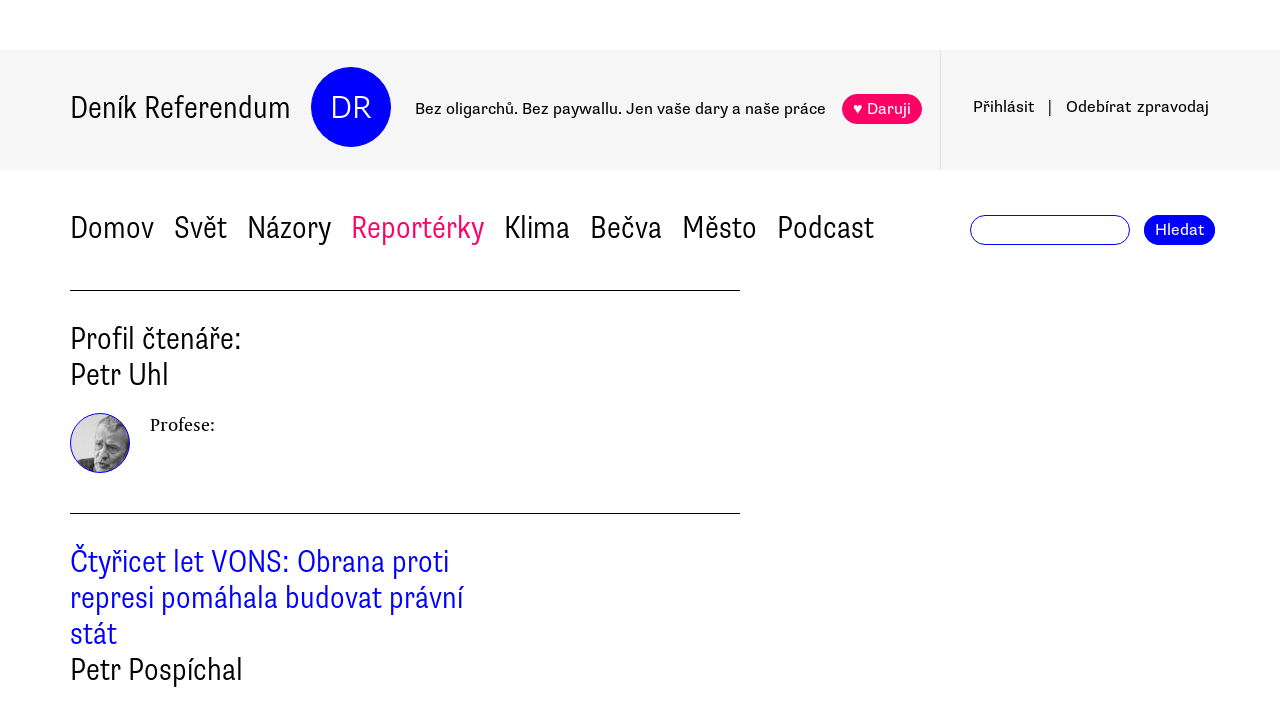

--- FILE ---
content_type: text/html
request_url: https://denikreferendum.cz/ctenar/1443
body_size: 10535
content:
<!doctype html> <html lang=cs> <head> <meta charset=utf-8> <meta content="width=device-width,initial-scale=1" name=viewport> <meta content=#0000ff name=theme-color> <meta content=no-cache http-equiv=cache-control> <meta content=no-cache http-equiv=pragma> <meta content=0 http-equiv=expires> <script src=https://plausible.io/js/plausible.js data-domain=denikreferendum.cz></script> <script> window.googletag = window.googletag || {cmd: []};
		googletag.cmd.push(function() {
			googletag.pubads().enableSingleRequest();
			googletag.pubads().collapseEmptyDivs();
			googletag.enableServices();
		}); </script> <script> if (window.location.hostname.includes('local') === false) {
      (function(w,d,s,l,i){w[l]=w[l]||[];w[l].push({'gtm.start':
          new Date().getTime(),event:'gtm.js'});var f=d.getElementsByTagName(s)[0],
        j=d.createElement(s),dl=l!='dataLayer'?'&l='+l:'';j.async=true;j.src=
        'https://www.googletagmanager.com/gtm.js?id='+i+dl;f.parentNode.insertBefore(j,f);
      })(window,document,'script','dataLayer','GTM-MHPSJLL');
    } </script> <link href=https://fonts.googleapis.com rel=preconnect> <link href=https://fonts.gstatic.com rel=preconnect crossorigin> <link href="https://fonts.googleapis.com/css2?family=Archivo:wght@300&display=swap" rel=stylesheet> <link href=https://use.typekit.net/jwz2ixs.css rel=stylesheet> <link href=/global-main.css rel=stylesheet> <link href="/global.css?v=67ddd76" rel=stylesheet> <link href="/assets/styles/styles.css?v=c5b35451" rel=stylesheet> <link href="/print.css?v=5" rel=stylesheet media=print> <base href="/"> <link href=manifest.json rel=manifest> <link href=favicon-16.png rel=icon type=image/png> <link rel="stylesheet" href="client/main.3860406438.css"><link rel="stylesheet" href="client/[id].43ff3d2b.css"><link rel="stylesheet" href="client/Pagination.8eff0585.css"> <noscript id='sapper-head-start'></noscript><noscript id='sapper-head-end'></noscript> <script src=https://participaid.urbanjournalism.org/resize.js></script> <link href=https://participaid.urbanjournalism.org/surveys/cmiq5ddeu000xapuj721389lx/embed.css rel=stylesheet> </head> <body> <noscript> <iframe height=0 src="https://www.googletagmanager.com/ns.html?id=GTM-MHPSJLL" style=display:none;visibility:hidden width=0> </iframe>`; </noscript> <div id=fb-root></div> <div id=sapper>







<div id="ozdoba-lead-wrapper" class="svelte-gff21v"><div class="label-wrapper svelte-gff21v">
    <div class="ozdoba-lead svelte-gff21v" id="div-gpt-ad-1701504604506-0"></div></div>
</div>
  <div id="headerWrapper" class="svelte-cg8lrs"><div id="header" class="svelte-cg8lrs"><div id="headerContent" class="svelte-cg8lrs"><div id="headerLeftContent" class="svelte-cg8lrs"><a id="homeLink" href="/" class="svelte-cg8lrs">Deník Referendum</a>
        <a href="/" class="circle svelte-cg8lrs">DR</a>
        <p id="mottoContainer" style="" class="svelte-cg8lrs"><span class="motto svelte-cg8lrs"><span class="motto1 svelte-cg8lrs">Bez oligarchů. Bez paywallu.</span>
            <span class="motto2 svelte-cg8lrs">Jen vaše dary a naše práce</span>
              
            <a class="drbutton  svelte-154s7m    pink" target="_self" href="">♥ Daruji
</a></span></p>
        <div class="supportButtonContainerFlex svelte-cg8lrs"><a class="drbutton  svelte-154s7m    pink" target="_self" href="">♥ Daruji
</a></div>
        <div class="emptyOnlyForAlignment"></div></div>
      <div id="userArea" class="svelte-v35nph"><div><a id="userAreaLoginLink" href="##" class="svelte-1nxtpzu  decorated black">Přihlásit</a>
      <span class="spacer svelte-v35nph">|</span>
      <a id="userAreaNewsletterLink" href="##" class="svelte-1nxtpzu  decorated black">Odebírat<span id="newsletterPart2" class="hide1050 svelte-v35nph">zpravodaj</span></a>
      <span class="show1050"><span class="spacer svelte-v35nph">|</span>
        <a id="userAreaSearchLink" href="##" class="svelte-1nxtpzu  decorated black">Hledat</a></span>
      
      
      </div>
</div>
      <div id="hamburgercontainer" class="svelte-xkg4px"><div class="hamburger hamburger--spin js-hamburger svelte-xkg4px"><div class="hamburger-box svelte-xkg4px"><div class="hamburger-inner svelte-xkg4px"></div></div></div></div>
</div></div>
  </div>
  
  
  <div class="mainNav svelte-1uuqanz"><div class="mainNavContent svelte-1uuqanz"><div class="menuContainer svelte-1uuqanz"><a href="/rubrika/domov" class="svelte-1uuqanz">Domov</a><a href="/rubrika/svet" class="svelte-1uuqanz">Svět</a><a href="/rubrika/nazory" class="svelte-1uuqanz">Názory</a><a href="/rubrika/reporterky" class="svelte-1uuqanz pink">Reportérky</a><a href="/rubrika/klima" class="svelte-1uuqanz">Klima</a><a href="/rubrika/becva" class="svelte-1uuqanz">Bečva</a><a href="/rubrika/mesto" class="svelte-1uuqanz">Město</a><a href="/rubrika/podcast" class="svelte-1uuqanz">Podcast</a></div>
    <div id="searchform" class="hide1050 svelte-8jb4uz"><input type="text" class="svelte-8jb4uz">
    <a class="button" href="">Hledat</a></div></div>
</div>
<main class="svelte-plhbne"><div id="content" class="svelte-plhbne"><div class="commenterDetail svelte-1vx4ha8"><h2 class="svelte-1vx4ha8">Profil čtenáře:
    <br>
    Petr  Uhl</h2>
  <div class="infoWrapper svelte-1vx4ha8"><div class="profileImage svelte-1vx4ha8" style="background-image: url(https://static.denikreferendum.cz/author_pictures/1443/thumb/petr_uhl02.jpg"></div>
    <div class="infoContainer svelte-1vx4ha8"><div>Profese: </div>
      </div></div></div>
<div class="commentsContainer svelte-1vx4ha8"><div class="commentDetail svelte-d3tbpd"><h2 class="articleInfo svelte-d3tbpd"><a href="/clanek/27574-ctyricet-let-vons-obrana-proti-represi-pomahala-budovat-pravni-stat" class="svelte-d3tbpd">Čtyřicet let VONS: Obrana proti represi pomáhala budovat právní stát</a>
        <br>
      Petr Pospíchal</h2>
  <div><div class="commentName svelte-d3tbpd"><a class="commentLink svelte-d3tbpd" href="/clanek/27574-ctyricet-let-vons-obrana-proti-represi-pomahala-budovat-pravni-stat">Děkuju Petru Pospíchalovi</a>
          </div></div>
    <div class="commentText svelte-d3tbpd">Text Petra Pospíchala mě velmi potěšil, především svou pravdivostí. Vhodně doplňuje film Olgy Sommerové nazvaný VONS. Žánr dokumentárního filmu totiž neumožňuje některé věci dostatečně osvětlit. Taková vysvětlení jsou přitom zapotřebí v situaci, kdy neexistuje prakticky žádná studie o činnosti VONS, způsobech práce, pravidlech fungování, spojení s Chartou 77 a dalšími nezávislými iniciativami, o financování jeho činnosti atd., i když všechna sdělení VONS a další dokumenty nezávislých iniciativ byly publikovány. S ideologickým (a nepravdivým) ztotožňováním činnosti Charty a VONS s antikomunismem si nevystačíme.<br /></div></div><div class="commentDetail svelte-d3tbpd"><h2 class="articleInfo svelte-d3tbpd"><a href="/clanek/26658-rok-a-pul-v-cele-zelenych-kronika-ohlasene-smrti" class="svelte-d3tbpd">Rok a půl v čele Zelených: Kronika ohlášené smrti</a>
        <br>
      Matěj Stropnický</h2>
  <div><div class="commentName svelte-d3tbpd"><a class="commentLink svelte-d3tbpd" href="/clanek/26658-rok-a-pul-v-cele-zelenych-kronika-ohlasene-smrti">Správná a i odvážná je Vaše sebekritika, pane Stropnický.</a>
          </div></div>
    <div class="commentText svelte-d3tbpd">Jen je to k tomuto účelu trochu dlouhé. Jako Váš volič budu nadále podporovat Vás i Stranu zelených. V dnešní ČR i EU nemám jinou možnost. Přeju více zájmu české společnosti o hodnoty, které máte v programu. A s klasikem: Odvahu, odvahu a ještě jednou odvahu! </div></div><div class="commentDetail svelte-d3tbpd"><h2 class="articleInfo svelte-d3tbpd"><a href="/clanek/26180-jak-jsem-vyplnil-volebni-kalkulacku" class="svelte-d3tbpd">Jak jsem vyplnil volební kalkulačku</a>
        <br>
      Jan Černý</h2>
  <div><div class="commentName svelte-d3tbpd"><a class="commentLink svelte-d3tbpd" href="/clanek/26180-jak-jsem-vyplnil-volebni-kalkulacku">Analýza Jana Černého je výstižná a trefná, </a>
          </div></div>
    <div class="commentText svelte-d3tbpd">vystihuje i moje (dosud někdy jen tušené) postoje a obavy. Zamyšlení nad ní pomůže voliči rozhodně lépe než volební kalkulačka.<br /><br />Konečně se někdo dotkl i pravicové mantry „identita“; identitární diskurs pěstuje českán(a evropská) pravice už od roku 1990. <br /></div></div><div class="commentDetail svelte-d3tbpd"><h2 class="articleInfo svelte-d3tbpd"><a href="/clanek/24519-proti-terorismu-a-hybridnim-hrozbam" class="svelte-d3tbpd">Proti terorismu a hybridním hrozbám</a>
        <br>
      Petr Uhl</h2>
  <div><div class="commentName svelte-d3tbpd"><a class="commentLink svelte-d3tbpd" href="/clanek/24519-proti-terorismu-a-hybridnim-hrozbam">Práva lze omezit jen zákonem, říká český ústavní pořádek.</a>
          </div></div>
    <div class="commentText svelte-d3tbpd">V letech 1962 – 1963 jsem zastupoval studentský spolek strojní fakulty ČVUT Mladí okolo kultury (MLOK). Náš MLOK hrál v Olympiku vlastní hry, jejichž autoři byli Vladimír Bystrov, Miloslav Šimek a Jiří Grossman. Zastupoval jsem studentské divadlo před anonymními úředníky mimozákonné a dokonce mimoprávní HSTD. Až když jsem se koncem roku 1969 dostal na dvacet dlouhých let do spárů StB, z toho devět ve vězení, pochopil jsem, že HSTD se do roku 1966 řídila, řečeno slovy Zdeňka Jičínského v deníku Práce z února 1969, stejnou nezákonností a zvůlí jako StB.<br /> <br />Jsem rád, že mě nyní Jan Potměšil ujistil, že po roce 1989 přes všechny nedostatky funguje stát i společnost už jinak než kdysi, a to i co se týče garance ochrany před nezákonnými zásahy státní moci. Jinak bych se totiž mimozákonného varování centra proti terorizmu a hybridním hrozbám bál. Těžko ale lze docílit toho, aby člověk s mou aktivitou proti státní moci v letech 1969 až 1998 a s osobní zkušeností s nezákonnou a navíc utajovanou státní institucí nebyl podezíravý, když ministerský, potažmo vládní orgán bez zákona a jakékoliv vnější kontroly nyní bude umravňovat vydavatele, novináře a soukromé i veřejné osoby ve snaze omezit neurčitým a neurčeným způsobem jejich svobodu projevu. V tradičně přestrašené české společnosti se rychle rozšíří obavy, že při neposlušnosti nebo nedostatečné chápavosti může být omezena jejich svoboda po projevu.<br /><br />Jiří Kubička tvrdí, že připomenutím amerického FARA (zákona o registraci zahraničních agentů), původně proti nacistické propagandě z roku 1938, a jeho srovnáním s novým ruským zákonem o povinnosti označování nestátní neziskovky slovy „zahraniční agent“ dezinformuju veřejnost. Jiří Kubička mi asi čte myšlenky, já jsem z opatrnosti ty dva zákony vůbec nesrovnával, natož abych je ztotožňoval. Tak jako jsem nesrovnával podle mne zcela srovnatelné nástroje studené války, a to Výbor pro neamerickou činnost a poválečnou sovětskou a třeba i pozdější čs. normalizační propagandu. Prý byl, tvrdí Jiří Kubička, můj údajný omyl několikrát vyvrácen. Argumenty syna Michaila Chodorovského a jejich stoupenců, které mi Jiří Kubička doporučuje, mě upřímně řečeno nezajímají, stejně tak jako měnící se vztahy Chodorkovského s Vladimírem Putinem. Jiřímu Kubičkovi odpověděl už ve své první reakci z 26. ledna Martin Profant. Dodal bych, že Profantovu hypotetickému dotačnímu úředníkovi ani nepřijde na mysl, že by se varováním Centra neměl řídit, Centrum je pro něj stát, tedy směrodatná autorita.<br /><br />Byl jsem od léta 1989 členem sovětského spolku Memorial a v listopadu 2012 jsem byl na pozvání Memorialu v Moskvě, kde jsem zjišťoval rozsah újmy tohoto spolku a jeho členů, kterou jim působí nový zákon o registraci zahraničních agentech v ruských spolcích. A je to značná újma. Protože jsem za ta léta z Memorialu nevystoupil, ani jsem z něho nebyl vyloučen či vyškrtnut, jsem asi vlastně stále jeho členem.   <br /><br />I já jsem bojácný člověk, a vyděsilo mě upozornění Pavla Kovaříka, že Česká republika je přece členem NATO! A to mě podle Pavla Kovaříka nějak zavazuje, zvláště když jsem v době českého vstupu byl v „aktivní politice“.(Byl jsem zmocněncem vlády Miloše Zemana pro lidská práva.) Tehdy mě nerozladil sám vstup do NATO (který jsem stejně jako český souhlas s bombardováním Jugoslávie nemohl nijak ovlivnit), ale skutečnost, že pokud vím, až na jednoho člena vlády nikdo ani se vstupem do NATO a tím spíše s bombardováním nesouhlasil, prostě to vzali pragmaticky jako geopolitickou nutnost.<br /><br />Ještě více mě nyní děsí názor Pavla Kovaříka, že přece něco musím přijmout, když se k tomu vláda zavázala. Připomíná mi to argument, že ČSSR je pevnou součástí tábora míru a socializmu, že všichni podporujeme politiku Národní fronty a že republiku si rozvracet nedáme. Už léta tvrdím, že od roku zhruba 1960 (a asi už 1954) tu žádný totalitární, zde-úředním slangem „totalitní režim“, lidově „totáč“, nebyl. Byl to státní socialismus, diktatura KSČ, autoritářský režim. Byly tu ovšem i totalitární záchvěvy, tendence. Ty ale existují i dnes, požadavek Pavla Kovaříka o tom svědčí. Byl jsem vždy svobodný člověk, a proto mě hodně zajímá odpověď na otázku ministra zahraničí Jana Kavana, kterou položil při českém vstupu do NATO, jak se dá z tohoto paktu vystoupit.<br /></div></div><div class="commentDetail svelte-d3tbpd"><h2 class="articleInfo svelte-d3tbpd"><a href="/clanek/24313-ceska-republika-je-zchudly-stat" class="svelte-d3tbpd">Česká republika je zchudlý stát</a>
        <br>
      Tomáš Tožička</h2>
  <div><div class="commentName svelte-d3tbpd"><a class="commentLink svelte-d3tbpd" href="/clanek/24313-ceska-republika-je-zchudly-stat">Výborný text!</a>
          </div></div>
    <div class="commentText svelte-d3tbpd">Komentář Tomáše Tožičky je cenný tím, že ctí heslo revolucionáře a vězně svědomí Antonia Gramsciho „Dire la verità è rivoluzionario“, což se tu nepřesně překládalo jako „Jen pravda je revoluční“.<br /><br />Popis Tomáše Tožičky je navíc potřebnou reakcí na český nacionalizmus a jeho mantru „naše xy nám závidí v celé Evropě“, kde xy je cokoliv –třeba porodnictví, ústavní výchova kojenců dětí vůbec, rozvoj jaderné energetiky, hospodářské, otevření velkých samoobsluh o nedělích svátcích nebo turistické využití národních parků.</div></div></div>
<div class="paginationContainer svelte-1ul449t"><div class="pagination svelte-qyw3h5">
    
        <a class="button pageButton svelte-qyw3h5 activePage">1
        </a>
        <a class="button pageButton svelte-qyw3h5">2
        </a>
        <a class="button pageButton svelte-qyw3h5">3
        </a>
        <a class="button pageButton svelte-qyw3h5">4
        </a>
        <a class="button pageButton svelte-qyw3h5">5
        </a><div class="pageDot svelte-qyw3h5">. . .</div>
    
      <a class="button pageButton arrowButton svelte-qyw3h5">→
      </a></div></div></div></main>
<div id="footer" class="svelte-hj3obr"><div id="footerContent" class="svelte-hj3obr"><p>Deník Referendum:
      <span class="temata"><a href="/stranka/redakce" class="svelte-hj3obr">Redakce</a>|<a href="/autori" class="svelte-hj3obr">Všichni autoři</a>|<a href="/stranka/vydavatel" class="svelte-hj3obr">Vydavatel</a>|<a href="/stranka/eticky-kodex" class="svelte-hj3obr">Etický kodex</a>|<a href="/stranka/diskuse" class="svelte-hj3obr">Diskuse</a>|<a href="/stranka/nabidky-prace" class="svelte-hj3obr">Nabídky práce</a>|<a href="/stranka/staz" class="svelte-hj3obr">Studentská stáž</a>|<a href="/stranka/nadacni-fond" class="svelte-hj3obr">Nadační fond</a>|<a href="/stranka/bluesky" class="svelte-hj3obr">Bluesky</a>|<a href="/stranka/inzerce" class="svelte-hj3obr">Inzerce</a>
        |<a href="/stranka/partneri" class="svelte-hj3obr">Partneři</a></span></p>
    <p>© Vydavatelství Referendum, s. r. o., 2020.</p>
    <p class="social svelte-hj3obr"><a href="//facebook.com/DReferendum" target="_blank" class="button svelte-hj3obr" rel="noopener">Facebook</a>
      <a href="//bsky.app/profile/denikreferendum.cz" target="_blank" class="button svelte-hj3obr" rel="noopener">Bluesky</a>
      <a href="//www.instagram.com/denikreferendum/" target="_blank" class="button svelte-hj3obr" rel="noopener">Instagram</a>
      <a href="/rss.xml" class="button svelte-hj3obr">RSS</a></p></div></div>
  




</div> <script>__SAPPER__={baseUrl:"",preloaded:[(function(a,b,c,d,e,f,g,h,i,j,k,l,m,n,o,p,q,r,s,t,u,v,w,x,y,z,A,B,C,D,E,F,G,H){return {menuData:[{id:d,name:"Domov",internalLabel:a,description:"Analytické zpravodajství, které přináší informace o událostech přehlížených českým mainstreamem a proniká pod povrch hlavních politických a společenských událostí.",enabled:c,position:f,isArticleSelection:b},{id:f,name:"Svět",internalLabel:a,description:"Analytické zpravodajství, které přináší informace o událostech přehlížených českým mainstreamem a proniká pod povrch zásadních politických a společenských událostí.",enabled:c,position:l,isArticleSelection:b},{id:m,name:"Názory",internalLabel:a,description:"Každý den jedinečný soubor textů. Sloupky a komentáře autorů nastupující generace i léty prověřených autorit, aktivistů, akademiků, politiků, novinářů.",enabled:c,position:m,isArticleSelection:b},{id:10005,name:"Reportérky",internalLabel:a,description:a,enabled:c,position:5,isArticleSelection:b},{id:10003,name:"Klima",internalLabel:a,description:a,enabled:c,position:7,isArticleSelection:b},{id:10010,name:"Bečva",internalLabel:a,description:a,enabled:c,position:9,isArticleSelection:b},{id:10006,name:"Město",internalLabel:a,description:a,enabled:c,position:i,isArticleSelection:b},{id:10007,name:"Podcast",internalLabel:a,description:a,enabled:c,position:13,isArticleSelection:b}],staticPages:[{route:"redakce",linkLabel:"Redakce"},{route:"vydavatel",linkLabel:"Vydavatel"},{route:"eticky-kodex",linkLabel:"Etický kodex"},{route:"diskuse",linkLabel:"Diskuse"},{route:"nabidky-prace",linkLabel:"Nabídky práce"},{route:"staz",linkLabel:"Studentská stáž"},{route:"nadacni-fond",linkLabel:"Nadační fond"},{route:"bluesky",linkLabel:"Bluesky"},{route:"inzerce",linkLabel:"Inzerce"}],popups:[{enabled:c,visitSettings:n,visitPerDaySettings:a,visitPerWeekSettings:a,visitPerMonthSettings:a,excludePaths:a,includePaths:a,displayFrequencyHours:e,id:d,title:j,text:o,ecomailId:a,scrollPositionPercent:p,buttons:[{text:q,link:r,keyValue:s},{text:t,link:u,keyValue:v},{text:w,link:x,keyValue:y},{text:z,link:A,keyValue:B}]}],fundraisingValue:12512600,fundraisingItems:{popup:[{enabled:c,visitSettings:n,visitPerDaySettings:a,visitPerWeekSettings:a,visitPerMonthSettings:a,excludePaths:a,includePaths:a,displayFrequencyHours:e,id:d,title:j,text:o,ecomailId:a,scrollPositionPercent:p,buttons:[{text:q,link:r,keyValue:s},{text:t,link:u,keyValue:v},{text:w,link:x,keyValue:y},{text:z,link:A,keyValue:B}],themes:[],sections:[],authors:[],excludedSections:[],excludedAuthors:[],excludedThemes:[]}],"partial-article":[{enabled:b,visitSettings:a,visitPerDaySettings:C,visitPerWeekSettings:a,visitPerMonthSettings:a,excludePaths:a,includePaths:"",displayFrequencyHours:i,id:d,title:"vol. 1 základ",displayTitle:"TOHLE NENÍ PAYWALL",displayText:"Texty Deníku Referendum jsou a budou zadarmo. Pro všechny. Jde o příležitost se líp poznat. Odebírejte náš týdenní zpravodaj a nenechte si ujít další texty.",ecomailFormId:"16-008646c414ce6adc8637fedebcbf087a",percentVisible:D,sections:[],authors:[],themes:[],excludedSections:[],excludedAuthors:[],excludedThemes:[]},{enabled:b,visitSettings:a,visitPerDaySettings:C,visitPerWeekSettings:a,visitPerMonthSettings:a,excludePaths:a,includePaths:"https:\u002F\u002Fdenikreferendum.cz\u002Fclanek\u002F238060-babis-rozumi-jen-natlaku-neni-partner-ale-protivnik-proto-demonstrujme",displayFrequencyHours:i,id:f,title:"klima rubrika",displayTitle:a,displayText:a,ecomailFormId:"17-5a4345e2cfc20db946d8662a976213f2",percentVisible:D,authors:[],themes:[],sections:[],excludedAuthors:[],excludedThemes:[],excludedSections:[]},{enabled:b,visitSettings:k,visitPerDaySettings:a,visitPerWeekSettings:a,visitPerMonthSettings:a,excludePaths:a,includePaths:a,displayFrequencyHours:e,id:l,title:"Gaza NL",displayTitle:a,displayText:a,ecomailFormId:"18-eeb96ecd8eefc15f2198246e728510f1",percentVisible:66,authors:[],themes:[],sections:[],excludedAuthors:[],excludedThemes:[],excludedSections:[]}],thermometer:[{enabled:b,visitSettings:a,visitPerDaySettings:a,visitPerWeekSettings:a,visitPerMonthSettings:a,excludePaths:a,includePaths:a,displayFrequencyHours:a,id:d,title:j,text:"Vycházíme jen díky darům lidí jako jste Vy. Bez Vaší podpory nedokážeme noviny udržet.",targetValue:35000000,adjustValueBy:0,buttonTargetUrl:"https:\u002F\u002Fwww.darujme.cz\u002Fdarovat\u002F1201147?amount=350&frequency=monthly",sticky:c,themes:[],sections:[],authors:[],excludedThemes:[],excludedSections:[],excludedAuthors:[]},{enabled:b,visitSettings:a,visitPerDaySettings:a,visitPerWeekSettings:a,visitPerMonthSettings:a,excludePaths:a,includePaths:a,displayFrequencyHours:a,id:f,title:"Skoly landing page",text:a,targetValue:2500000,adjustValueBy:-1000000,buttonTargetUrl:a,sticky:a,authors:[],themes:[],sections:[],excludedThemes:[],excludedSections:[],excludedAuthors:[]}],widget:[{enabled:b,visitSettings:a,visitPerDaySettings:k,visitPerWeekSettings:a,visitPerMonthSettings:a,excludePaths:a,includePaths:a,displayFrequencyHours:e,id:d,name:E,text:F,buttons:[],oneTimeValues:[g,G,h],regularValues:[H,g,h],displayTop:b,displayBottom:c,authors:[],themes:[],sections:[],excludedAuthors:[],excludedThemes:[],excludedSections:[]}]},widgets:[{enabled:b,visitSettings:a,visitPerDaySettings:k,visitPerWeekSettings:a,visitPerMonthSettings:a,excludePaths:a,includePaths:a,displayFrequencyHours:e,id:d,name:E,text:F,buttons:[],oneTimeValues:[g,G,h],regularValues:[H,g,h],displayTop:b,displayBottom:c}]}}(null,false,true,1,24,2,200,1000,10,"Podporujte naši práci trvalým darem.","\u003E2",3,4,"\u003E5","Vycházíme jen díky lidem, jako jste Vy. Bez \u003Cb\u003EVaší podpory nedokážeme noviny udržet.\u003C\u002Fb\u003E \u003Cbr\u003E\n\u003Cbr\u003E\n\u003Cb\u003EVážíte si naší práce?\u003C\u002Fb\u003E \u003Cbr\u003E\nPodpořte prosím Deník Referendum částkou, kterou si můžete dovolit.\u003Cbr\u003E\nPotřebujeme desítky nových pravidelných drobných dárců.\n\u003Cbr\u003E\nJen vaše dary a naše práce. Spolu #jsmeDR",30,"150 Kč\u002Fměsíc","https:\u002F\u002Fwww.darujme.cz\u002Fdarovat\u002F1205703?frequency=monthly&amount=150","4091","230 Kč\u002Fměsíc","https:\u002F\u002Fwww.darujme.cz\u002Fdarovat\u002F1205703?frequency=monthly&amount=250Kč","1530","300 Kč\u002Fměsíc","https:\u002F\u002Fwww.darujme.cz\u002Fdarovat\u002F1205703?frequency=monthly&amount=300Kč","4505","Vlastní částka","https:\u002F\u002Fwww.darujme.cz\u002Fdarovat\u002F1205703?frequency=monthly","6166","1,\u003E3",33,"Prosíme, podpořte naši práci","Snažíme se vracet úctu novinářské profesi. Prosíme, podpořte nás a pomozte nám stabilizovat provoz naší redakce!",500,100)),null,(function(a,b,c,d,e,f,g){return {commenter:{id:1443,firstname:"Petr ",lastname:f,city:"Praha",profession:a,imageFileName:"petr_uhl02.jpg",login:"uhl@seznam.cz",twitter:b,updatedAt:"2019-01-04T08:10:12.000Z",number:"8"},articles:[{id:27574,name:"Čtyřicet let VONS: Obrana proti represi pomáhala budovat právní stát",publishDate:"2018-05-05T07:34:00.000Z",approved:e,createdAt:"2018-05-05T07:34:12.000Z",scheduledDate:b,priorityHome:d,prioritySection:d,isLive:c,summary:b,titlePictureId:1391,keyword:b,norwayFundsClaimEnabled:c,activeCitizenFundClaimEnabled:c,authorDetails:[{id:24,firstname:g,surname:"Pospíchal",nickname:a,cv:"Autor je publicista, diplomat a podnikatel. Jako člen Charty 77 spolupracoval s BBC a RFE a byl několikrát vězněn. Po roce 1989 se věnoval publicistice jako spolupracovník BBC a RFE. Pracoval v kanceláři prezidenta republiky jako zástupce ředitele zahraničního odboru. S rozpadem Československa byl vyslán do Sofie jako chargé d´affaires a posléze jako velvyslanec České republiky, a to do ledna 1998. Dnes podniká a publikuje. Věnuje se především vnitropolitickým a zahraničněpolitickým tématům. Byl předsedou Rady pro rozhlasové a televizní vysílání.",email:a,twitter:a}],canonicalUrl:"27574-ctyricet-let-vons-obrana-proti-represi-pomahala-budovat-pravni-stat",comments:[{id:90343,createdAt:"2018-05-07T15:49:32.000Z",text:"Text Petra Pospíchala mě velmi potěšil, především svou pravdivostí. Vhodně doplňuje film Olgy Sommerové nazvaný VONS. Žánr dokumentárního filmu totiž neumožňuje některé věci dostatečně osvětlit. Taková vysvětlení jsou přitom zapotřebí v situaci, kdy neexistuje prakticky žádná studie o činnosti VONS, způsobech práce, pravidlech fungování, spojení s Chartou 77 a dalšími nezávislými iniciativami, o financování jeho činnosti atd., i když všechna sdělení VONS a další dokumenty nezávislých iniciativ byly publikovány. S ideologickým (a nepravdivým) ztotožňováním činnosti Charty a VONS s antikomunismem si nevystačíme.\r\u003Cbr \u002F\u003E",title:"Děkuju Petru Pospíchalovi"}]},{id:26658,name:"Rok a půl v čele Zelených: Kronika ohlášené smrti",publishDate:"2017-12-06T09:18:00.000Z",approved:e,createdAt:"2017-12-06T09:18:27.000Z",scheduledDate:b,priorityHome:d,prioritySection:d,isLive:c,summary:b,titlePictureId:33121,keyword:b,norwayFundsClaimEnabled:c,activeCitizenFundClaimEnabled:c,authorDetails:[{id:108,firstname:"Matěj",surname:"Stropnický",nickname:a,cv:"Autor je politik a publicista. V letech 2016-17 předseda Zelených, v letech 2010-11 editor Deníku Referendum.\n\n \n\n",email:a,twitter:a}],canonicalUrl:"26658-rok-a-pul-v-cele-zelenych-kronika-ohlasene-smrti",comments:[{id:85560,createdAt:"2017-12-07T08:27:29.000Z",text:"Jen je to k tomuto účelu trochu dlouhé. Jako Váš volič budu nadále podporovat Vás i Stranu zelených. V dnešní ČR i EU nemám jinou možnost. Přeju více zájmu české společnosti o hodnoty, které máte v programu. A s klasikem: Odvahu, odvahu a ještě jednou odvahu! ",title:"Správná a i odvážná je Vaše sebekritika, pane Stropnický."}]},{id:26180,name:"Jak jsem vyplnil volební kalkulačku",publishDate:"2017-10-04T06:00:00.000Z",approved:e,createdAt:"2017-10-03T19:28:37.000Z",scheduledDate:b,priorityHome:d,prioritySection:d,isLive:c,summary:b,titlePictureId:32372,keyword:b,norwayFundsClaimEnabled:c,activeCitizenFundClaimEnabled:c,authorDetails:[{id:20,firstname:"Jan",surname:"Černý",nickname:a,cv:"Autor je filosof. Absolvoval Filozofickou fakultu MU v Brně a Evangelickou teologickou fakultu UK v Praze. Učí filosofii na Institutu ekumenických studií a pracuje na disertaci v oboru současné francouzské fenomenologie. Působil v Masarykově demokratické akademii a v Ústavu pro českou literaturu AV ČR. Byl redaktorem rubriky Názory Deníku Referendum.",email:a,twitter:a}],canonicalUrl:"26180-jak-jsem-vyplnil-volebni-kalkulacku",comments:[{id:83706,createdAt:"2017-10-06T11:16:29.000Z",text:"vystihuje i moje (dosud někdy jen tušené) postoje a obavy. Zamyšlení nad ní pomůže voliči rozhodně lépe než volební kalkulačka.\r\u003Cbr \u002F\u003E\r\u003Cbr \u002F\u003EKonečně se někdo dotkl i pravicové mantry „identita“; identitární diskurs pěstuje českán(a evropská) pravice už od roku 1990. \r\u003Cbr \u002F\u003E",title:"Analýza Jana Černého je výstižná a trefná, "}]},{id:24519,name:"Proti terorismu a hybridním hrozbám",publishDate:"2017-01-25T11:00:00.000Z",approved:e,createdAt:"2017-01-25T10:55:12.000Z",scheduledDate:b,priorityHome:d,prioritySection:d,isLive:c,summary:b,titlePictureId:29210,keyword:b,norwayFundsClaimEnabled:c,activeCitizenFundClaimEnabled:c,authorDetails:[{id:294,firstname:g,surname:f,nickname:a,cv:"Autor je novinář od roku 1969, po roce 1989 působil léta v deníku Právo. V letech 1969 – 1984 byl devět let vězněn za nenásilnou činnost proti státnímu socialismu v Hnutí revoluční mládeže, v Chartě 77 a ve VONS. Po roce 1989 byl dva roky poslancem Federálního shromáždění za Občanské fórum, v letech 1998 – 2001 zmocněncem soc. dem. vlády Miloše Zemana. V létech 1984 –1992 byl členem revolučněmarxistické Čtvrté internacionály a v letech 2002 – 2007 byl členem Strany zelených.",email:a,twitter:a}],canonicalUrl:"24519-proti-terorismu-a-hybridnim-hrozbam",comments:[{id:76987,createdAt:"2017-01-30T16:29:41.000Z",text:"V letech 1962 – 1963 jsem zastupoval studentský spolek strojní fakulty ČVUT Mladí okolo kultury (MLOK). Náš MLOK hrál v Olympiku vlastní hry, jejichž autoři byli Vladimír Bystrov, Miloslav Šimek a Jiří Grossman. Zastupoval jsem studentské divadlo před anonymními úředníky mimozákonné a dokonce mimoprávní HSTD. Až když jsem se koncem roku 1969 dostal na dvacet dlouhých let do spárů StB, z toho devět ve vězení, pochopil jsem, že HSTD se do roku 1966 řídila, řečeno slovy Zdeňka Jičínského v deníku Práce z února 1969, stejnou nezákonností a zvůlí jako StB.\r\u003Cbr \u002F\u003E \r\u003Cbr \u002F\u003EJsem rád, že mě nyní Jan Potměšil ujistil, že po roce 1989 přes všechny nedostatky funguje stát i společnost už jinak než kdysi, a to i co se týče garance ochrany před nezákonnými zásahy státní moci. Jinak bych se totiž mimozákonného varování centra proti terorizmu a hybridním hrozbám bál. Těžko ale lze docílit toho, aby člověk s mou aktivitou proti státní moci v letech 1969 až 1998 a s osobní zkušeností s nezákonnou a navíc utajovanou státní institucí nebyl podezíravý, když ministerský, potažmo vládní orgán bez zákona a jakékoliv vnější kontroly nyní bude umravňovat vydavatele, novináře a soukromé i veřejné osoby ve snaze omezit neurčitým a neurčeným způsobem jejich svobodu projevu. V tradičně přestrašené české společnosti se rychle rozšíří obavy, že při neposlušnosti nebo nedostatečné chápavosti může být omezena jejich svoboda po projevu.\r\u003Cbr \u002F\u003E\r\u003Cbr \u002F\u003EJiří Kubička tvrdí, že připomenutím amerického FARA (zákona o registraci zahraničních agentů), původně proti nacistické propagandě z roku 1938, a jeho srovnáním s novým ruským zákonem o povinnosti označování nestátní neziskovky slovy „zahraniční agent“ dezinformuju veřejnost. Jiří Kubička mi asi čte myšlenky, já jsem z opatrnosti ty dva zákony vůbec nesrovnával, natož abych je ztotožňoval. Tak jako jsem nesrovnával podle mne zcela srovnatelné nástroje studené války, a to Výbor pro neamerickou činnost a poválečnou sovětskou a třeba i pozdější čs. normalizační propagandu. Prý byl, tvrdí Jiří Kubička, můj údajný omyl několikrát vyvrácen. Argumenty syna Michaila Chodorovského a jejich stoupenců, které mi Jiří Kubička doporučuje, mě upřímně řečeno nezajímají, stejně tak jako měnící se vztahy Chodorkovského s Vladimírem Putinem. Jiřímu Kubičkovi odpověděl už ve své první reakci z 26. ledna Martin Profant. Dodal bych, že Profantovu hypotetickému dotačnímu úředníkovi ani nepřijde na mysl, že by se varováním Centra neměl řídit, Centrum je pro něj stát, tedy směrodatná autorita.\r\u003Cbr \u002F\u003E\r\u003Cbr \u002F\u003EByl jsem od léta 1989 členem sovětského spolku Memorial a v listopadu 2012 jsem byl na pozvání Memorialu v Moskvě, kde jsem zjišťoval rozsah újmy tohoto spolku a jeho členů, kterou jim působí nový zákon o registraci zahraničních agentech v ruských spolcích. A je to značná újma. Protože jsem za ta léta z Memorialu nevystoupil, ani jsem z něho nebyl vyloučen či vyškrtnut, jsem asi vlastně stále jeho členem.   \r\u003Cbr \u002F\u003E\r\u003Cbr \u002F\u003EI já jsem bojácný člověk, a vyděsilo mě upozornění Pavla Kovaříka, že Česká republika je přece členem NATO! A to mě podle Pavla Kovaříka nějak zavazuje, zvláště když jsem v době českého vstupu byl v „aktivní politice“.(Byl jsem zmocněncem vlády Miloše Zemana pro lidská práva.) Tehdy mě nerozladil sám vstup do NATO (který jsem stejně jako český souhlas s bombardováním Jugoslávie nemohl nijak ovlivnit), ale skutečnost, že pokud vím, až na jednoho člena vlády nikdo ani se vstupem do NATO a tím spíše s bombardováním nesouhlasil, prostě to vzali pragmaticky jako geopolitickou nutnost.\r\u003Cbr \u002F\u003E\r\u003Cbr \u002F\u003EJeště více mě nyní děsí názor Pavla Kovaříka, že přece něco musím přijmout, když se k tomu vláda zavázala. Připomíná mi to argument, že ČSSR je pevnou součástí tábora míru a socializmu, že všichni podporujeme politiku Národní fronty a že republiku si rozvracet nedáme. Už léta tvrdím, že od roku zhruba 1960 (a asi už 1954) tu žádný totalitární, zde-úředním slangem „totalitní režim“, lidově „totáč“, nebyl. Byl to státní socialismus, diktatura KSČ, autoritářský režim. Byly tu ovšem i totalitární záchvěvy, tendence. Ty ale existují i dnes, požadavek Pavla Kovaříka o tom svědčí. Byl jsem vždy svobodný člověk, a proto mě hodně zajímá odpověď na otázku ministra zahraničí Jana Kavana, kterou položil při českém vstupu do NATO, jak se dá z tohoto paktu vystoupit.\r\u003Cbr \u002F\u003E",title:"Práva lze omezit jen zákonem, říká český ústavní pořádek."}]},{id:24313,name:"Česká republika je zchudlý stát",publishDate:"2016-12-19T08:20:00.000Z",approved:e,createdAt:"2016-12-19T08:17:09.000Z",scheduledDate:b,priorityHome:d,prioritySection:d,isLive:c,summary:b,titlePictureId:28896,keyword:b,norwayFundsClaimEnabled:c,activeCitizenFundClaimEnabled:c,authorDetails:[{id:17,firstname:"Tomáš",surname:"Tožička",nickname:a,cv:"Autor je technik, teolog a rozvojový pracovník. Do 1989 pracoval v dělnických profesích. Po té vystudoval teologii v Praze a Atlantě. V současné době je ředitelem Střediska humanitární a rozvojové spolupráce Diakonie Českobratrské církve evangelické a předsedou české pobočky Social Watch.",email:a,twitter:a}],canonicalUrl:"24313-ceska-republika-je-zchudly-stat",comments:[{id:75653,createdAt:"2016-12-19T15:10:16.000Z",text:"Komentář Tomáše Tožičky je cenný tím, že ctí heslo revolucionáře a vězně svědomí Antonia Gramsciho „Dire la verità è rivoluzionario“, což se tu nepřesně překládalo jako „Jen pravda je revoluční“.\r\u003Cbr \u002F\u003E\r\u003Cbr \u002F\u003EPopis Tomáše Tožičky je navíc potřebnou reakcí na český nacionalizmus a jeho mantru „naše xy nám závidí v celé Evropě“, kde xy je cokoliv –třeba porodnictví, ústavní výchova kojenců dětí vůbec, rozvoj jaderné energetiky, hospodářské, otevření velkých samoobsluh o nedělích svátcích nebo turistické využití národních parků.",title:"Výborný text!"}]}],commentCount:180}}("",null,false,1,true,"Uhl","Petr"))],session:(function(a){return {adRandomValue:.5352499631058276,covidGeneralData:a,covidVaccinationHospitalizationData:a}}(void 0))};(function(){try{eval("async function x(){}");var main="/client/client.5a291496.js"}catch(e){main="/client/legacy/client.5f5a862d.js"};var s=document.createElement("script");try{new Function("if(0)import('')")();s.src=main;s.type="module";s.crossOrigin="use-credentials";}catch(e){s.src="/client/shimport@1.0.1.js";s.setAttribute("data-main",main);}document.head.appendChild(s);}());</script> 

--- FILE ---
content_type: text/html; charset=utf-8
request_url: https://www.google.com/recaptcha/api2/aframe
body_size: 267
content:
<!DOCTYPE HTML><html><head><meta http-equiv="content-type" content="text/html; charset=UTF-8"></head><body><script nonce="HS6cwyiZMugGwihJ9IzM3Q">/** Anti-fraud and anti-abuse applications only. See google.com/recaptcha */ try{var clients={'sodar':'https://pagead2.googlesyndication.com/pagead/sodar?'};window.addEventListener("message",function(a){try{if(a.source===window.parent){var b=JSON.parse(a.data);var c=clients[b['id']];if(c){var d=document.createElement('img');d.src=c+b['params']+'&rc='+(localStorage.getItem("rc::a")?sessionStorage.getItem("rc::b"):"");window.document.body.appendChild(d);sessionStorage.setItem("rc::e",parseInt(sessionStorage.getItem("rc::e")||0)+1);localStorage.setItem("rc::h",'1768746206909');}}}catch(b){}});window.parent.postMessage("_grecaptcha_ready", "*");}catch(b){}</script></body></html>

--- FILE ---
content_type: text/css
request_url: https://denikreferendum.cz/client/[id].43ff3d2b.css
body_size: 584
content:
.commentDetail.svelte-d3tbpd{padding:1.5rem 1.5rem 2rem 0;border-bottom:1px solid black}.commentDetail.svelte-d3tbpd:last-child{border-bottom:none}h2.svelte-d3tbpd{max-width:20rem;min-width:20rem;padding:1.5rem 0 1rem 0;margin:0;font-family:supria-sans-condensed, sans-serif;font-weight:300;font-style:normal;font-size:1.6rem;line-height:1.15em}.articleInfo.svelte-d3tbpd{padding:0}a.svelte-d3tbpd{color:blue !important}a.svelte-d3tbpd:hover{border-bottom:2px solid blue}.commentLink.svelte-d3tbpd:hover{border-bottom:1px solid blue}.commentName.svelte-d3tbpd{margin-bottom:0 !important;padding-bottom:0 !important;margin-top:1.5rem;font-family:capitolium-news-2, serif;font-weight:400;font-style:normal;font-size:0.9rem}.commentText.svelte-d3tbpd{margin:1.5rem 0 0 0;clear:both;font-family:supria-sans, sans-serif;font-weight:400;font-style:normal;font-size:0.8rem;line-height:1.4em}
.commenterDetail.svelte-1vx4ha8{max-width:33.5rem;min-width:33.5rem;margin-left:1.5rem;padding-bottom:2rem;border-bottom:1px solid black}h2.svelte-1vx4ha8{max-width:33.5rem;min-width:33.5rem;font-family:supria-sans-condensed, sans-serif;font-weight:300;font-style:normal;font-size:1.6rem;line-height:1.15em;padding:1.5rem 0 1rem 0;border-top:1px solid black}.profileImage.svelte-1vx4ha8{width:3rem;height:3rem;margin:0 1rem 0 0;float:left;border:1px solid blue;border-radius:50%;background:blue}.noImage.svelte-1vx4ha8{background:white;color:blue}.infoWrapper.svelte-1vx4ha8{display:flex}.infoContainer.svelte-1vx4ha8{font-size:0.9rem;line-height:1.3em}.commentsContainer.svelte-1vx4ha8{padding-left:1.5rem;width:35rem;overflow-wrap:break-word}.initials.svelte-1vx4ha8{font-family:supria-sans, sans-serif;font-weight:400;font-size:0.8rem;text-align:center;display:flex;flex-direction:column;align-content:baseline;justify-content:space-around;height:100%}
.paginationContainer.svelte-1ul449t{margin-left:1.5rem}

--- FILE ---
content_type: application/javascript
request_url: https://denikreferendum.cz/client/image.720cbb8b.js
body_size: 1042
content:
import{d as O}from"./configuration.28324519.js";const N={SUPER:"super",MAIN:"main",SINGLE_COLUMN:"singleColumn",SINGLE_COLUMN_NO_IMAGE:"singleColumnNoImage",TWO_COLUMN_VERTICAL:"twoColumnVertical",TWO_COLUMN_HORIZONTAL:"twoColumnHorizontal",FOUR_COLUMN:"fourColumn",THREE_HALVES:"threeHalves",FOUR_COLUMN_OPINION:"fourColumnOpinion",THREE_COLUMN:"threeColumn",ARTICLE_LINK:"articleLink"},L={[N.SUPER]:{infoColumns:1},[N.MAIN]:{infoColumns:1},[N.SINGLE_COLUMN]:{infoColumns:1},[N.SINGLE_COLUMN_NO_IMAGE]:{infoColumns:1},[N.TWO_COLUMN_VERTICAL]:{infoColumns:2},[N.TWO_COLUMN_HORIZONTAL]:{infoColumns:1,hidePerex:!0},[N.FOUR_COLUMN]:{infoColumns:3},[N.THREE_HALVES]:{infoColumns:1,hidePerex:!0},[N.FOUR_COLUMN_OPINION]:{infoColumns:3},[N.THREE_COLUMN]:{infoColumns:1}},_=O=>L[O]||L[N.SINGLE_COLUMN],C=[null,{variants:[{subgroups:[{articles:[N.SUPER]}]}]},{variants:[{subgroups:[{articles:[N.TWO_COLUMN_VERTICAL,N.TWO_COLUMN_VERTICAL]}]}]},{variants:[{subgroups:[{articles:[N.SUPER]},{articles:[N.TWO_COLUMN_VERTICAL,N.TWO_COLUMN_VERTICAL]}]},{subgroups:[{articles:[N.TWO_COLUMN_VERTICAL,N.SINGLE_COLUMN,N.SINGLE_COLUMN]}]}]},{variants:[{subgroups:[{articles:[N.MAIN,N.SINGLE_COLUMN_NO_IMAGE]},{vertical:!0,articles:[N.FOUR_COLUMN,N.FOUR_COLUMN]}]},{subgroups:[{articles:[N.TWO_COLUMN_VERTICAL,N.TWO_COLUMN_VERTICAL]},{vertical:!0,articles:[N.FOUR_COLUMN,N.FOUR_COLUMN]}]},{subgroups:[{articles:[N.TWO_COLUMN_VERTICAL,N.TWO_COLUMN_VERTICAL]},{articles:[N.TWO_COLUMN_HORIZONTAL,N.TWO_COLUMN_HORIZONTAL]}]},{subgroups:[{articles:[N.SINGLE_COLUMN,N.SINGLE_COLUMN,N.SINGLE_COLUMN,N.SINGLE_COLUMN]}]}]},{variants:[{subgroups:[{articles:[N.MAIN,N.SINGLE_COLUMN_NO_IMAGE]},{vertical:!0,articles:[N.FOUR_COLUMN,N.FOUR_COLUMN,N.FOUR_COLUMN]}]},{subgroups:[{articles:[N.TWO_COLUMN_VERTICAL,N.TWO_COLUMN_VERTICAL]},{vertical:!0,articles:[N.FOUR_COLUMN,N.FOUR_COLUMN,N.FOUR_COLUMN]}]},{subgroups:[{articles:[N.TWO_COLUMN_VERTICAL,N.SINGLE_COLUMN,N.SINGLE_COLUMN]},{articles:[N.TWO_COLUMN_HORIZONTAL,N.TWO_COLUMN_HORIZONTAL]}]},{subgroups:[{vertical:!0,articles:[N.FOUR_COLUMN,N.FOUR_COLUMN,N.FOUR_COLUMN]},{articles:[N.TWO_COLUMN_HORIZONTAL,N.TWO_COLUMN_HORIZONTAL]}]}]},{variants:[{subgroups:[{articles:[N.MAIN,N.SINGLE_COLUMN_NO_IMAGE]},{articles:[N.TWO_COLUMN_VERTICAL,N.TWO_COLUMN_VERTICAL]},{articles:[N.TWO_COLUMN_HORIZONTAL,N.TWO_COLUMN_HORIZONTAL]}]},{subgroups:[{articles:[N.TWO_COLUMN_VERTICAL,N.TWO_COLUMN_VERTICAL]},{vertical:!0,articles:[N.FOUR_COLUMN,N.FOUR_COLUMN]},{articles:[N.TWO_COLUMN_HORIZONTAL,N.TWO_COLUMN_HORIZONTAL]}]},{subgroups:[{articles:[N.TWO_COLUMN_VERTICAL,N.TWO_COLUMN_VERTICAL]},{articles:[N.SINGLE_COLUMN,N.SINGLE_COLUMN,N.SINGLE_COLUMN,N.SINGLE_COLUMN]}]},{subgroups:[{articles:[N.SINGLE_COLUMN,N.SINGLE_COLUMN,N.SINGLE_COLUMN,N.SINGLE_COLUMN]},{articles:[N.TWO_COLUMN_HORIZONTAL,N.TWO_COLUMN_HORIZONTAL]}]}]},{variants:[{subgroups:[{articles:[N.MAIN,N.SINGLE_COLUMN_NO_IMAGE]},{articles:[N.TWO_COLUMN_VERTICAL,N.SINGLE_COLUMN,N.SINGLE_COLUMN]},{vertical:!0,articles:[N.FOUR_COLUMN,N.FOUR_COLUMN]}]},{subgroups:[{articles:[N.TWO_COLUMN_VERTICAL,N.TWO_COLUMN_VERTICAL]},{vertical:!0,articles:[N.FOUR_COLUMN,N.FOUR_COLUMN,N.FOUR_COLUMN]},{articles:[N.TWO_COLUMN_HORIZONTAL,N.TWO_COLUMN_HORIZONTAL]}]},{subgroups:[{articles:[N.TWO_COLUMN_VERTICAL,N.SINGLE_COLUMN,N.SINGLE_COLUMN]},{vertical:!0,articles:[N.FOUR_COLUMN,N.FOUR_COLUMN]},{articles:[N.TWO_COLUMN_HORIZONTAL,N.TWO_COLUMN_HORIZONTAL]}]},{subgroups:[{articles:[N.SINGLE_COLUMN,N.SINGLE_COLUMN,N.SINGLE_COLUMN,N.SINGLE_COLUMN]},{vertical:!0,articles:[N.FOUR_COLUMN,N.FOUR_COLUMN,N.FOUR_COLUMN]}]}]}],s={NONE:-1,OPINIONS:4,HOME:1,WORLD:2,CLIMATE_CHANGE:10003,PODCAST:10007,HOMEPAGE:9999,REPORTERKY:10005,MESTO:10006,BECVA:10010,SKOLY:10013},U={nazory:s.OPINIONS,reporterky:s.REPORTERKY,mesto:s.MESTO,domov:s.HOME,svet:s.WORLD,"zmeny-klimatu":s.CLIMATE_CHANGE,podcast:s.PODCAST},r=O=>U[O],M={SECTION:1,THEME:2,CONTENT_TYPE:3,CUSTOM:4,FUNDRAISING_BANNDER:5},e=O=>{if(!O)return 1;let N=2;if(O.updatedAt){const L=new Date(O.updatedAt);isNaN(L.getTime())||(N=L.getTime().toString().substr(0,8))}return N},i=N=>{if(!N||!N.pictures||!N.pictures[0])return"";switch(N.id){case 1587:return null}const L=e(N.pictures[0]);return`${O.assetsUrl}/pictures/${N.pictures[0].id}/author_image/${N.pictures[0].filename}?v=${L}`},t=N=>N?`${O.assetsUrl}/pictures/${N.id}/article_gallery/${N.filename}`:"",a=(N,L)=>N?`${O.assetsUrl}/pictures/${N.id}/${L}/${N.filename}`:"",T=O=>parseInt(O.replace(/.*\/pictures\/(\d+)\/.*/g,"$1")),I=O=>{if(O)return O.split("/").pop()};export{N as A,M as G,s as S,t as a,e as b,i as c,C as d,_ as e,r as f,T as g,I as h,a as i};


--- FILE ---
content_type: application/javascript
request_url: https://denikreferendum.cz/client/[id].43ff3d2b.js
body_size: 2914
content:
import{S as e,b as t,s as a,e as s,t as r,c as n,d as l,f as c,j as o,g as i,h as m,k as f,p as h,q as d,v as u,w as p,n as $,N as v,H as g,I as x,L as E,x as b,B as I,M as D,m as j,J as V,A as y,C}from"./index.974a32fb.js";import"./index.e6bed04e.js";import{a as P}from"./index.6704fac8.js";import"./image.720cbb8b.js";import{g as w}from"./article.0292c1e0.js";import{d as H}from"./configuration.28324519.js";import"./index.3a7ec919.js";import"./index.1a8c548d.js";import{a as k,e as L}from"./article.cb70eef4.js";import{P as A}from"./Pagination.8eff0585.js";import{g as B}from"./commenter.f9f9e9ee.js";import{g as M}from"./commenterImage.01996aaf.js";function N(e,t,a){const s=e.slice();return s[8]=t[a],s}function R(e){let t,a,$,v,g,x,E,b,I,D=e[4](e[8])+"",j=e[8].text+"";function V(...t){return e[7](e[8],...t)}return{c(){t=s("div"),a=s("div"),$=s("a"),v=r(D),x=n(),E=s("div"),this.h()},l(e){t=l(e,"DIV",{});var s=c(t);a=l(s,"DIV",{class:!0});var r=c(a);$=l(r,"A",{class:!0,href:!0});var n=c($);v=o(n,D),n.forEach(i),r.forEach(i),s.forEach(i),x=m(e),E=l(e,"DIV",{class:!0}),c(E).forEach(i),this.h()},h(){f($,"class","commentLink svelte-d3tbpd"),f($,"href",g=e[5](e[8])),f(a,"class","commentName svelte-d3tbpd"),f(E,"class","commentText svelte-d3tbpd")},m(e,s){h(e,t,s),d(t,a),d(a,$),d($,v),h(e,x,s),h(e,E,s),E.innerHTML=j,b||(I=u($,"click",V),b=!0)},p(t,a){e=t,8&a&&D!==(D=e[4](e[8])+"")&&p(v,D),8&a&&g!==(g=e[5](e[8]))&&f($,"href",g),8&a&&j!==(j=e[8].text+"")&&(E.innerHTML=j)},d(e){e&&i(t),e&&i(x),e&&i(E),b=!1,I()}}}function S(e){let t,a,u,g,x,E,b,I,D,j=e[3],V=[];for(let t=0;t<j.length;t+=1)V[t]=R(N(e,j,t));return{c(){t=s("div"),a=s("h2"),u=s("a"),g=r(e[0]),x=n(),E=s("br"),b=n(),I=r(e[2]),D=n();for(let e=0;e<V.length;e+=1)V[e].c();this.h()},l(s){t=l(s,"DIV",{class:!0});var r=c(t);a=l(r,"H2",{class:!0});var n=c(a);u=l(n,"A",{href:!0,class:!0});var f=c(u);g=o(f,e[0]),f.forEach(i),x=m(n),E=l(n,"BR",{}),b=m(n),I=o(n,e[2]),n.forEach(i),D=m(r);for(let e=0;e<V.length;e+=1)V[e].l(r);r.forEach(i),this.h()},h(){f(u,"href",e[1]),f(u,"class","svelte-d3tbpd"),f(a,"class","articleInfo svelte-d3tbpd"),f(t,"class","commentDetail svelte-d3tbpd")},m(e,s){h(e,t,s),d(t,a),d(a,u),d(u,g),d(a,x),d(a,E),d(a,b),d(a,I),d(t,D);for(let e=0;e<V.length;e+=1)V[e].m(t,null)},p(e,[a]){if(1&a&&p(g,e[0]),2&a&&f(u,"href",e[1]),4&a&&p(I,e[2]),56&a){let s;for(j=e[3],s=0;s<j.length;s+=1){const r=N(e,j,s);V[s]?V[s].p(r,a):(V[s]=R(r),V[s].c(),V[s].m(t,null))}for(;s<V.length;s+=1)V[s].d(1);V.length=j.length}},i:$,o:$,d(e){e&&i(t),v(V,e)}}}function T(e,t,a){let{article:s}=t;let r,n,l,c;return e.$set=(e=>{"article"in e&&a(6,s=e.article)}),e.$$.update=(()=>{64&e.$$.dirty&&a(0,r=s&&s.name),64&e.$$.dirty&&a(1,n=s&&k(s)),64&e.$$.dirty&&a(2,l=s&&L(s)),64&e.$$.dirty&&a(3,c=s&&s.comments?s.comments:[])}),[r,n,l,c,e=>e.title?e.title:"Komentář bez názvu",e=>`${n}`,s,e=>w.set(e.id)]}class z extends e{constructor(e){super(),t(this,e,T,S,a,{article:6})}}function q(e,t,a){const s=e.slice();return s[4]=t[a],s}function J(e){let t,a;return{c(){t=s("span"),a=r(e[3]),this.h()},l(s){t=l(s,"SPAN",{class:!0});var r=c(t);a=o(r,e[3]),r.forEach(i),this.h()},h(){f(t,"class","initials svelte-1vx4ha8")},m(e,s){h(e,t,s),d(t,a)},p(e,t){8&t&&p(a,e[3])},d(e){e&&i(t)}}}function K(e){let t,a,n,m=e[0].email+"";return{c(){t=s("div"),a=r("E-mail: "),n=r(m)},l(e){t=l(e,"DIV",{});var s=c(t);a=o(s,"E-mail: "),n=o(s,m),s.forEach(i)},m(e,s){h(e,t,s),d(t,a),d(t,n)},p(e,t){1&t&&m!==(m=e[0].email+"")&&p(n,m)},d(e){e&&i(t)}}}function U(e){let t;const a=new z({props:{article:e[4]}});return{c(){g(a.$$.fragment)},l(e){x(a.$$.fragment,e)},m(e,s){E(a,e,s),t=!0},p(e,t){const s={};2&t&&(s.article=e[4]),a.$set(s)},i(e){t||(b(a.$$.fragment,e),t=!0)},o(e){I(a.$$.fragment,e),t=!1},d(e){D(a,e)}}}function W(e){let t,a,u,$,g,x,E,D,P,w,H,k,L,A,B,M,N,R,S,T,z=e[0].firstname+"",W=e[0].lastname+"",F=e[0].profession+"",G=!e[2]&&J(e),O=e[0].email&&K(e),Q=e[1],X=[];for(let t=0;t<Q.length;t+=1)X[t]=U(q(e,Q,t));const Y=e=>I(X[e],1,1,()=>{X[e]=null});return{c(){t=s("div"),a=s("h2"),u=r("Profil čtenáře:\n    "),$=s("br"),g=n(),x=r(z),E=n(),D=r(W),P=n(),w=s("div"),H=s("div"),G&&G.c(),k=n(),L=s("div"),A=s("div"),B=r("Profese: "),M=r(F),N=n(),O&&O.c(),R=n(),S=s("div");for(let e=0;e<X.length;e+=1)X[e].c();this.h()},l(e){t=l(e,"DIV",{class:!0});var s=c(t);a=l(s,"H2",{class:!0});var r=c(a);u=o(r,"Profil čtenáře:\n    "),$=l(r,"BR",{}),g=m(r),x=o(r,z),E=m(r),D=o(r,W),r.forEach(i),P=m(s),w=l(s,"DIV",{class:!0});var n=c(w);H=l(n,"DIV",{class:!0,style:!0});var f=c(H);G&&G.l(f),f.forEach(i),k=m(n),L=l(n,"DIV",{class:!0});var h=c(L);A=l(h,"DIV",{});var d=c(A);B=o(d,"Profese: "),M=o(d,F),d.forEach(i),N=m(h),O&&O.l(h),h.forEach(i),n.forEach(i),s.forEach(i),R=m(e),S=l(e,"DIV",{class:!0});var p=c(S);for(let e=0;e<X.length;e+=1)X[e].l(p);p.forEach(i),this.h()},h(){f(a,"class","svelte-1vx4ha8"),f(H,"class","profileImage svelte-1vx4ha8"),j(H,"background-image","url("+e[2]),V(H,"noImage",!e[2]),f(L,"class","infoContainer svelte-1vx4ha8"),f(w,"class","infoWrapper svelte-1vx4ha8"),f(t,"class","commenterDetail svelte-1vx4ha8"),f(S,"class","commentsContainer svelte-1vx4ha8")},m(e,s){h(e,t,s),d(t,a),d(a,u),d(a,$),d(a,g),d(a,x),d(a,E),d(a,D),d(t,P),d(t,w),d(w,H),G&&G.m(H,null),d(w,k),d(w,L),d(L,A),d(A,B),d(A,M),d(L,N),O&&O.m(L,null),h(e,R,s),h(e,S,s);for(let e=0;e<X.length;e+=1)X[e].m(S,null);T=!0},p(e,[t]){if((!T||1&t)&&z!==(z=e[0].firstname+"")&&p(x,z),(!T||1&t)&&W!==(W=e[0].lastname+"")&&p(D,W),e[2]?G&&(G.d(1),G=null):G?G.p(e,t):((G=J(e)).c(),G.m(H,null)),(!T||4&t)&&j(H,"background-image","url("+e[2]),4&t&&V(H,"noImage",!e[2]),(!T||1&t)&&F!==(F=e[0].profession+"")&&p(M,F),e[0].email?O?O.p(e,t):((O=K(e)).c(),O.m(L,null)):O&&(O.d(1),O=null),2&t){let a;for(Q=e[1],a=0;a<Q.length;a+=1){const s=q(e,Q,a);X[a]?(X[a].p(s,t),b(X[a],1)):(X[a]=U(s),X[a].c(),b(X[a],1),X[a].m(S,null))}for(y(),a=Q.length;a<X.length;a+=1)Y(a);C()}},i(e){if(!T){for(let e=0;e<Q.length;e+=1)b(X[e]);T=!0}},o(e){X=X.filter(Boolean);for(let e=0;e<X.length;e+=1)I(X[e]);T=!1},d(e){e&&i(t),G&&G.d(),O&&O.d(),e&&i(R),e&&i(S),v(X,e)}}}function F(e,t,a){let s,r,{commenter:n={}}=t,{articles:l=[]}=t;return e.$set=(e=>{"commenter"in e&&a(0,n=e.commenter),"articles"in e&&a(1,l=e.articles)}),e.$$.update=(()=>{1&e.$$.dirty&&a(2,s=M(n)),1&e.$$.dirty&&a(3,r=B(n))}),[n,l,s,r]}class G extends e{constructor(e){super(),t(this,e,F,W,a,{commenter:0,articles:1})}}function O(e){let t,a,r;const o=new G({props:{commenter:e[1],articles:e[0]}}),d=new A({props:{currentPage:e[2],totalPages:e[3],pageChangeHandler:e[4]}});return{c(){g(o.$$.fragment),t=n(),a=s("div"),g(d.$$.fragment),this.h()},l(e){x(o.$$.fragment,e),t=m(e),a=l(e,"DIV",{class:!0});var s=c(a);x(d.$$.fragment,s),s.forEach(i),this.h()},h(){f(a,"class","paginationContainer svelte-1ul449t")},m(e,s){E(o,e,s),h(e,t,s),h(e,a,s),E(d,a,null),r=!0},p(e,[t]){const a={};2&t&&(a.commenter=e[1]),1&t&&(a.articles=e[0]),o.$set(a);const s={};4&t&&(s.currentPage=e[2]),8&t&&(s.totalPages=e[3]),d.$set(s)},i(e){r||(b(o.$$.fragment,e),b(d.$$.fragment,e),r=!0)},o(e){I(o.$$.fragment,e),I(d.$$.fragment,e),r=!1},d(e){D(o,e),e&&i(t),e&&i(a),D(d)}}}async function Q(e,t){const a=await P(`${H.apiServerURL}/commenter/detail/${e}/${t}`),{commenter:s,articles:r,commentCount:n}=a.data;return{commenter:s,articles:r,commentCount:n}}async function X(e){const{id:t}=e.params;return await Q(t,1,this.fetch)}function Y(e,t,a){let{commenter:s}=t,{articles:r}=t,{commentCount:n}=t,l=1;let c;return e.$set=(e=>{"commenter"in e&&a(1,s=e.commenter),"articles"in e&&a(0,r=e.articles),"commentCount"in e&&a(5,n=e.commentCount)}),e.$$.update=(()=>{32&e.$$.dirty&&a(3,c=Math.ceil(n/5))}),[r,s,l,c,async e=>{const t=await Q(s.id,e);a(0,r=t.articles),a(2,l=e)},n]}export default class extends e{constructor(e){super(),t(this,e,Y,O,a,{commenter:1,articles:0,commentCount:5})}}export{Q as loadComments,X as preload};


--- FILE ---
content_type: application/javascript
request_url: https://denikreferendum.cz/client/commenterImage.01996aaf.js
body_size: 83
content:
const e=e=>e&&e.imageFileName?`https://static.denikreferendum.cz/author_pictures/${e.id}/thumb/${e.imageFileName}`:"";export{e as g};
